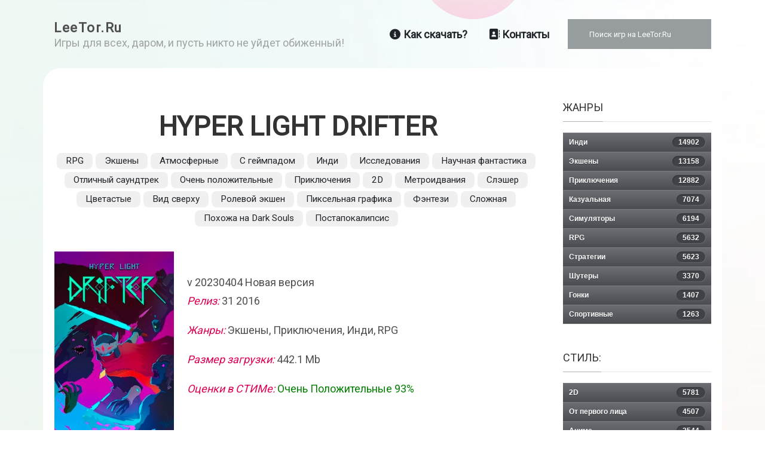

--- FILE ---
content_type: text/html; charset=utf-8
request_url: https://leetor.ru/hyper-light-drifter.html
body_size: 15246
content:
<!DOCTYPE html>
<html xmlns="http://www.w3.org/1999/xhtml" class="j3" xml:lang="ru-ru" lang="ru-ru" dir="ltr">

<head>
<link href="https://leetor.ru/hyper-light-drifter.html" rel="canonical" />

  <!-- Yandex.Metrika counter -->
<script type="text/javascript" >
   (function(m,e,t,r,i,k,a){m[i]=m[i]||function(){(m[i].a=m[i].a||[]).push(arguments)};
   m[i].l=1*new Date();
   for (var j = 0; j < document.scripts.length; j++) {if (document.scripts[j].src === r) { return; }}
   k=e.createElement(t),a=e.getElementsByTagName(t)[0],k.async=1,k.src=r,a.parentNode.insertBefore(k,a)})
   (window, document, "script", "https://mc.yandex.ru/metrika/tag.js", "ym");

   ym(25771775, "init", {
        clickmap:true,
        trackLinks:true,
        accurateTrackBounce:true,
        webvisor:true
   });
</script>
<noscript><div><img src="https://mc.yandex.ru/watch/25771775" style="position:absolute; left:-9999px;" alt="" /></div></noscript>
<!-- /Yandex.Metrika counter -->
  <base href="https://leetor.ru/hyper-light-drifter.html" />
	<meta http-equiv="content-type" content="text/html; charset=utf-8" />
	<meta name="keywords" content="Экшены, Приключения, Инди, RPG, Пиксельная графика, Отличный саундтрек, Атмосферная, Сложная, Слэшер, Исследования, Игры в 2D, Цветастая, Постапокалипсис, Вид сверху, Ролевой экшен, Метроидвания, Похожа на Dark Souls, Фэнтези, Научная фантастика, Игры с геймпадом, Очень положительные" />
	<meta name="description" content="v 20230404 Новая версия Релиз: 31 2016 Жанры: Экшены, Приключения, Инди, RPG Размер загрузки: 442.1 Mb Оценки в СТИМе: Очень Положительные 93% Hyper Light Drifter – это мультиплатформенная двумерная экшен-РПГ, в которой игроку предстоит взять на себя..." />
	<title>Hyper Light Drifter скачать игру бесплатно на ПК</title>
	<link href="/images/favicon.ico" rel="shortcut icon" type="image/x-icon" />
	<link href="https://cdnjs.cloudflare.com/ajax/libs/uikit/2.23.0/css/uikit.min.css" rel="stylesheet" type="text/css" />
	<link href="https://cdnjs.cloudflare.com/ajax/libs/uikit/2.23.0/css/components/slidenav.min.css" rel="stylesheet" type="text/css" />
	<link href="https://leetor.ru/media/mod_zentools2/css/zentools.min.css" rel="stylesheet" type="text/css" />
	<link href="https://fonts.googleapis.com/css?family=Roboto" rel="stylesheet" type="text/css" />
	<link href="/plugins/system/t4/themes/base/vendors/font-awesome6/css/all.min.css" rel="stylesheet" type="text/css" />
	<link href="/modules/mod_miniteklivesearch/assets/css/style.css" rel="stylesheet" type="text/css" />
	<link href="/templates/ja_gamex/css/template.css?6d1fa031e1f49e75e6ba380b8b9952c0" rel="stylesheet" type="text/css" />
	<link href="/media/t4/css/11-sub.css?1aefb8c6f5cc243a2061e27047098abc" rel="stylesheet" type="text/css" />
	<style type="text/css">
a.thumbnail { display: inline-block; zoom: 1; padding:5px;*display: inline;}
	</style>
	<script src="/media/jui/js/jquery.min.js?39c7fe9c34f376b9b49d116519be9f6e" type="text/javascript"></script>
	<script src="/media/jui/js/jquery-noconflict.js?39c7fe9c34f376b9b49d116519be9f6e" type="text/javascript"></script>
	<script src="/media/jui/js/jquery-migrate.min.js?39c7fe9c34f376b9b49d116519be9f6e" type="text/javascript"></script>
	<script src="https://cdnjs.cloudflare.com/ajax/libs/uikit/2.23.0/js/uikit.min.js" type="text/javascript"></script>
	<script src="https://cdnjs.cloudflare.com/ajax/libs/uikit/2.23.0/js/components/lightbox.min.js" type="text/javascript"></script>
	<script src="https://leetor.ru/media/mod_zentools2/js/animation/wow.min.js" type="text/javascript"></script>
	<script src="https://leetor.ru/media/mod_zentools2/js/animation/wow-init.js" type="text/javascript"></script>
	<script src="https://leetor.ru/media/mod_zentools2/js/jquery.matchHeight-min.js" type="text/javascript"></script>
	<script src="/plugins/system/t4/themes/base/vendors/bootstrap/js/bootstrap.bundle.js" type="text/javascript"></script>
	<script src="/templates/ja_gamex/js/template.js" type="text/javascript"></script>
	<script src="/plugins/system/t4/themes/base/js/base.js?39c7fe9c34f376b9b49d116519be9f6e" type="text/javascript"></script>
	<script src="/plugins/system/t4/themes/base/js/megamenu.js" type="text/javascript"></script>
	<script type="text/javascript">
(function($) {
			$(function(){  
				
				var ajax_request;
				var types_model = {"mls_20_ja":"1","mls_20_jc":"0"};
				var types_model_js = encodeURIComponent(JSON.stringify(types_model));
				var moduleid = 105;
				
				// Instance selector function
				jQuery("#instance-selector-mls_mod_105 .subinstance").on("click", function(event) {	
					
					jQuery("#mls-results-cont-mls_mod_105").removeClass("expanded");
					jQuery("#mls-results-mls_mod_105").empty();
					
					if (jQuery(this).find("i").hasClass("fa-check-square-o")) {
						var this_subinstance = jQuery(this).attr("id");
							types_model[this_subinstance] = "0";
							
						jQuery(this).find("i").removeClass("fa-check-square-o");
						jQuery(this).find("i").addClass("fa-square-o");
						jQuery(this).addClass("not-selected");
						
					} else {
						var this_subinstance = jQuery(this).attr("id");
							types_model[this_subinstance] = "1";
							
						jQuery(this).find("i").addClass("fa-check-square-o");
						jQuery(this).find("i").removeClass("fa-square-o");
						jQuery(this).removeClass("not-selected");
					}
					// Encode types
					types_model_js = encodeURIComponent(JSON.stringify(types_model));
				});
												
				// Search input function
				jQuery("#mod-mls-searchword-mls_mod_105").bind("input", function(e) { 
					var this_val = jQuery("#mod-mls-searchword-mls_mod_105").val();
					this_val = encodeURIComponent(this_val);
				
					// Close mls-results-cont if input is empty
					if ((jQuery.trim(this_val)).length == 0) {
						ajax_request.abort();
						jQuery("#close-results-mls_mod_105").hide();
						var container = jQuery("#mls-results-cont-mls_mod_105");
						if (!container.is(e.target)
							&& container.has(e.target).length === 0)
						{
							jQuery("#mls-results-cont-mls_mod_105").removeClass("expanded");
							jQuery("#mls-loading-mls_mod_105 .mls-module-spinner").hide();
						}
					}
			
					if ((jQuery.trim(this_val)).length > 2) {
						
						// Check if there is a pending ajax request
						if(typeof ajax_request !== "undefined")
							ajax_request.abort();
							
						// Spinner
						if (!jQuery("#mls-loading-mls_mod_105 .mls-module-spinner .spinner").length)
							createSpinner("#mls-loading-mls_mod_105 .mls-module-spinner");
						jQuery("#mls-loading-mls_mod_105 .mls-module-spinner").css("display", "inline-block");
						
						// Execute new ajax request
						ajax_request = jQuery.ajax({
							type: "POST",
							async: true,
							cache: false,
							url: "https://leetor.ru/index.php?option=com_miniteklivesearch&task=search.getContent&mlsmodule=6&lang=&word=" + this_val + "&moduleid=" + moduleid + "&itemid=0",
							data: "types=" + types_model_js,
							beforeSend: function() {
									jQuery("#mls-results-cont-mls_mod_105").removeClass("expanded");
									jQuery("#instance-selector-cont-mls_mod_105").removeClass("expanded");
									jQuery("#close-results-mls_mod_105").hide();
									chosen = "";
									jQuery("#mls-results-mls_mod_105 li").removeClass("selected");
							},
							success: function(msg) {
									jQuery("#mls-loading-mls_mod_105 .mls-module-spinner").hide();
									jQuery("#mls-loading-mls_mod_105 .mls-module-spinner .spinner").remove();
									jQuery("#close-results-mls_mod_105").show();
									if(msg.length > 2) {
										jQuery("#mls-results-cont-mls_mod_105").addClass("expanded");
										jQuery("#mls-results-mls_mod_105").html(msg);
									} else {
										jQuery("#mls-results-cont-mls_mod_105").removeClass("expanded");
										jQuery("#mls-results-mls_mod_105").empty();
									}
							}
						})	
						
					}
				
				});	
				// End input function
				
				// Search input mouseup
				jQuery("#mod-mls-searchword-mls_mod_105").bind("mouseup", function() {
					
					jQuery("#mls-tooltip-cont-mls_mod_105").addClass("expanded");
					jQuery("#instance-selector-cont-mls_mod_105").removeClass("expanded");
					
					var this_val = jQuery("#mod-mls-searchword-mls_mod_105").val();
					this_val = encodeURIComponent(this_val);
					
					// Cancel ajax on submit form
					jQuery(document).on("submit","#mls-form-mls_mod_105",function() {
						ajax_request.abort();
						jQuery("#mls-loading-mls_mod_105 .mls-module-spinner").hide();
						jQuery("#mls-loading-mls_mod_105 .mls-module-spinner .spinner").remove();
					});
										
					if ((jQuery.trim(this_val)).length > 2) {
						if( !jQuery("#mls-results-mls_mod_105").is(":empty") ) {
							jQuery("#mls-results-cont-mls_mod_105").addClass("expanded");	
						} else {
							
							// Check if there is a pending ajax request
							if(typeof ajax_request !== "undefined")
							ajax_request.abort();
							
							// Spinner
							if (!jQuery("#mls-loading-mls_mod_105 .mls-module-spinner .spinner").length)
								createSpinner("#mls-loading-mls_mod_105 .mls-module-spinner");
							jQuery("#mls-loading-mls_mod_105 .mls-module-spinner").css("display", "inline-block");
						
							// Execute new ajax request
							ajax_request = jQuery.ajax({
								type: "POST",
								async: true,
								cache: false,
								url: "https://leetor.ru/index.php?option=com_miniteklivesearch&task=search.getContent&mlsmodule=6&lang=&word=" + this_val + "&moduleid=" + moduleid + "&itemid=0",
								data: "types=" + types_model_js,
								beforeSend: function() {
										jQuery("#mls-results-cont-mls_mod_105").removeClass("expanded");
										jQuery("#instance-selector-cont-mls_mod_105").removeClass("expanded");
										jQuery("#close-results-mls_mod_105").hide();
										chosen = "";
										jQuery("#mls-results-mls_mod_105 li").removeClass("selected");
								},
								success: function(msg) {
										jQuery("#mls-loading-mls_mod_105 .mls-module-spinner").hide();
										jQuery("#mls-loading-mls_mod_105 .mls-module-spinner .spinner").remove();
										jQuery("#close-results-mls_mod_105").show();
										if(msg.length > 2) {
											jQuery("#mls-results-cont-mls_mod_105").addClass("expanded");
											jQuery("#mls-results-mls_mod_105").html(msg);
										} else {
											jQuery("#mls-results-cont-mls_mod_105").removeClass("expanded");
											jQuery("#mls-results-mls_mod_105").empty();
										}
								}
							})
								
						}
					}
				});
				
				// Close mls-results-cont on click outside
				jQuery(document).mouseup(function (e) {
					var container = jQuery(".mls-results-cont");
					if ( !container.is(e.target) && container.has(e.target).length === 0 
						&&  !jQuery("#mod-mls-searchword-mls_mod_105").is(e.target) )
					{
						jQuery(".mls-results-cont").removeClass("expanded");
						chosen = "";
						jQuery("#mls-results-mls_mod_105 li").removeClass("selected");
					}
				});
								
				// Close button function
				jQuery("#close-results-mls_mod_105").on("click", function(event) {	
					jQuery("#mod-mls-searchword-mls_mod_105").val("");
					jQuery(this).hide();
					jQuery("#instance-selector-cont-mls_mod_105").removeClass("expanded");
				});
				
				// Selector button function
				jQuery("#selector-button-mls_mod_105").on("click", function(event) {	
					jQuery("#instance-selector-cont-mls_mod_105").toggleClass("expanded");
				});
				
				// Close instance-selector-cont on click outside
				jQuery(document).mouseup(function (e) {
					var container = jQuery("#instance-selector-cont-mls_mod_105");
					if ( (!container.is(e.target) && container.has(e.target).length === 0)
						&& (!jQuery("#mls-parent-mls_mod_105").is(e.target) && jQuery("#mls-parent-mls_mod_105").has(e.target).length === 0)					
					   )
					{
						jQuery("#instance-selector-cont-mls_mod_105").removeClass("expanded");
					}
				});
				
				// Escape key
				jQuery(document).keyup(function(e) {
  					if (e.keyCode == 27) {
						jQuery("#mls-results-cont-mls_mod_105").removeClass("expanded");
						jQuery("#instance-selector-cont-mls_mod_105").removeClass("expanded");
						chosen = "";
						jQuery("#mls-results-mls_mod_105 li").removeClass("selected");
					}
				});
				
				// Enter key
				jQuery("#mls-form-mls_mod_105").keypress(function(e) {
					if(e.which == 13) {
						if (jQuery("#mls-results-mls_mod_105 li.selected")[0]){
							window.location.href = jQuery("#mls-results-mls_mod_105 li.selected a").attr("href");
							e.preventDefault();
    						return false;
						} else {
							return true;
						}
					}
				});
				
				// Blur input
				jQuery("#mod-mls-searchword-mls_mod_105").bind("blur", function() {
					jQuery("#mls-tooltip-cont-mls_mod_105").removeClass("expanded");
				});
				
				// Initialize spinner
				var createSpinner = function(divIdentifier)
				{ 
					var spinner_options = {
					  lines: 9,
					  length: 3,
					  width: 2,
					  radius: 3,
					  corners: 1,
					  rotate: 0,
					  direction: 1,
					  color: "#058ec4",
					  speed: 1,
					  trail: 52,
					  shadow: false,
					  hwaccel: false,
					  className: "spinner",
					  zIndex: 2e9,
					  top: "50%",
					  left: "50%"
					};
					$(divIdentifier).html(new Spinner(spinner_options).spin().el);
					
					return;
				}
	
			})
		})(jQuery);
		(function($) {
			$(function(){  
			
				jQuery(document).on("submit","#mls-form-mls_mod_105",function() {
					return false;
				});
			
			})
		})(jQuery);
		
	</script>
	<meta property="og:image" content="https://leetor.ru/images/thumb1/images/intro/05/hyper-light-drifter-poster-fit-267x400.jpg" />
	<!-- Open Graph / Facebook -->
<meta property="og:type" content="article" />
<meta property="og:title" content="Hyper Light Drifter">
<meta property="og:description" content="" />
<meta property="og:url" content="/hyper-light-drifter.html" />

<!-- Twitter -->
<meta property="twitter:card" content="summary_large_image" />
<meta property="twitter:url" content="/hyper-light-drifter.html" />
<meta property="twitter:title" content="Hyper Light Drifter" />
<meta property="twitter:description" content="" />
<meta property="article:tag" content="" />
	<script src="/components/com_miniteklivesearch/assets/js/spin.min.js" type="text/javascript"></script>


  <meta name="viewport"  content="width=device-width, initial-scale=1, maximum-scale=1, user-scalable=yes"/>
  <style  type="text/css">
    @-webkit-viewport   { width: device-width; }
    @-moz-viewport      { width: device-width; }
    @-ms-viewport       { width: device-width; }
    @-o-viewport        { width: device-width; }
    @viewport           { width: device-width; }
  </style>
  <meta name="HandheldFriendly" content="true"/>
  <meta name="apple-mobile-web-app-capable" content="YES"/>
  <!-- //META FOR IOS & HANDHELD -->
  






</head>

<body class="site-default navigation-default theme-default layout-default nav-breakpoint-lg com_content view-article item-101" data-jver="3">
  
  
  <main>
    <div class="t4-wrapper">
      <div class="t4-content">
        <div class="t4-content-inner">
          
<div id="t4-header" class="t4-section  t4-header">
<div class="t4-section-inner container"><!-- HEADER BLOCK -->
<header class="header-block">
	<div class="container">
	  <div class="header-wrap collapse-static">
	  	<div class="row">
	  		<div class="col-6 col-md-3">
	  			<div class="navbar-brand logo-text">
    <a href="https://leetor.ru/" title="LeeTor.Ru">
        	
          <span class="site-name">LeeTor.Ru</span>      <small class="site-slogan">Игры для всех, даром, и пусть никто не уйдет обиженный!</small>    
    </a>
  </div>

	  		</div>

	  		<div class="col-6 col-md-9 d-flex justify-content-end align-items-center collapse-static">
	  			
<nav class="navbar navbar-expand-lg">
<button class="navbar-toggler" type="button" data-toggle="collapse" data-target="#t4-megamenu-mainmenu" aria-controls="t4-megamenu-mainmenu" aria-expanded="false" aria-label="Toggle navigation" style="display: none;">
    <i class="fa fa-bars toggle-bars"></i>
</button>
	<div id="t4-megamenu-mainmenu" class="t4-megamenu collapse navbar-collapse slide animate" data-duration="400">

<ul class="nav navbar-nav level0"  itemscope="itemscope" itemtype="http://www.schema.org/SiteNavigationElement">
<li class="nav-item has-icon" data-id="129" data-level="1"><a href="/kak-skachat-igru-ds.html" itemprop="url" class="nav-link"><span itemprop="name"><i class="material-icons" aria-hidden="true"><i class="fa fa-info-circle"></i></i>Как скачать?</span></a></li><li class="nav-item has-icon" data-id="130" data-level="1"><a href="/contacs.html" itemprop="url" class="nav-link"><span itemprop="name"><i class="material-icons" aria-hidden="true"><i class="fa fa-address-book"></i></i>Контакты</span></a></li></ul></div>
</nav>

	  			
	  			<span class="d-none d-sm-block">
	  				
<form action="/" method="post" id="mls-form-mls_mod_105" class="form-inline mls-wide mls-form modern-theme fade-effect grey-skin">
	
	<div style="padding-left:30px" class="mls-form-inner">
	
		<div id="mls-parent-mls_mod_105" class="mls-parent"><input 
						name="searchword" 
						id="mod-mls-searchword-mls_mod_105" 
						maxlength="50" 
						class="inputbox mls-query no-selector" 
						type="text" 
						placeholder="Поиск игр на LeeTor.Ru"  
						autocomplete="off" 
						onblur="if (this.value=='') this.value='Search';" 
						onfocus="if (this.value=='Search') this.value='';" 
						value=""
						/><div id="mls-loading-mls_mod_105" class="mls-loading"><span class="mls-module-spinner"></span></div><div id="close-results-mls_mod_105" class="close-results"><i class="fa fa-times"></i></div></div><div id="mls-results-cont-mls_mod_105" class="mls-results-cont"><div id="mls-results-mls_mod_105" class="mls-results"></div></div>		
		<input type="hidden" name="task" value="modSearch" />
		<input type="hidden" name="option" value="com_miniteklivesearch" />
		<input type="hidden" name="Itemid" value="0" />
	
	</div>
        
</form>
	  			</span>
	  		</div>
	  	</div>
	  </div>
	</div>
</header>
<!-- // HEADER BLOCK --></div>
</div>

<div id="t4-main-body" class="t4-section  t4-main-body">
<div class="t4-section-inner container"><div class="t4-row row">
<div class="t4-col col-md">
<div id="system-message-container">
	</div>
<div class="com-content-article item-page" itemscope itemtype="https://schema.org/Article">
	<meta itemprop="inLanguage" content="ru-RU">

	<!--  -->

	
		
	<div class="section-lead">
	<div class="article-aside">

	
						
	</div>

		<div class="page-header">
					<h1 itemprop="headline">
				Hyper Light Drifter			</h1>
		
					
		
		
		
	</div>
	
						<ul style="flex-wrap: wrap;" class="tags list-inline">
																	<li class="list-inline-item tag-4 tag-list0" itemprop="keywords">
					<a href="/tag/rpg.html" class="badge badge-info">
						RPG					</a>
				</li>
																				<li class="list-inline-item tag-7 tag-list1" itemprop="keywords">
					<a href="/tag/eksheny.html" class="badge badge-info">
						Экшены					</a>
				</li>
																				<li class="list-inline-item tag-8 tag-list2" itemprop="keywords">
					<a href="/tag/atmosfernaya.html" class="label label-info">
						Атмосферные					</a>
				</li>
																				<li class="list-inline-item tag-11 tag-list3" itemprop="keywords">
					<a href="/tag/igry-s-gejmpadom.html" class="label label-info">
						С геймпадом					</a>
				</li>
																				<li class="list-inline-item tag-12 tag-list4" itemprop="keywords">
					<a href="/tag/indi.html" class="badge badge-info">
						Инди					</a>
				</li>
																				<li class="list-inline-item tag-13 tag-list5" itemprop="keywords">
					<a href="/tag/issledovaniya.html" class="badge badge-info">
						Исследования					</a>
				</li>
																				<li class="list-inline-item tag-16 tag-list6" itemprop="keywords">
					<a href="/tag/nauchnaya-fantastika.html" class="badge badge-info">
						Научная фантастика					</a>
				</li>
																				<li class="list-inline-item tag-19 tag-list7" itemprop="keywords">
					<a href="/tag/otlichnyj-saundtrek.html" class="badge badge-info">
						Отличный саундтрек					</a>
				</li>
																				<li class="list-inline-item tag-20 tag-list8" itemprop="keywords">
					<a href="/tag/ochen-polozhitelnye.html" class="badge badge-info">
						Очень положительные					</a>
				</li>
																				<li class="list-inline-item tag-21 tag-list9" itemprop="keywords">
					<a href="/tag/priklyucheniya.html" class="badge badge-info">
						Приключения					</a>
				</li>
																				<li class="list-inline-item tag-27 tag-list10" itemprop="keywords">
					<a href="/tag/igry-v-2d.html" class="label label-info">
						2D					</a>
				</li>
																				<li class="list-inline-item tag-44 tag-list11" itemprop="keywords">
					<a href="/tag/metroidvaniya.html" class="badge badge-info">
						Метроидвания					</a>
				</li>
																				<li class="list-inline-item tag-49 tag-list12" itemprop="keywords">
					<a href="/tag/slesher.html" class="badge badge-info">
						Слэшер					</a>
				</li>
																				<li class="list-inline-item tag-50 tag-list13" itemprop="keywords">
					<a href="/tag/tsvetastaya.html" class="label label-info">
						Цветастые					</a>
				</li>
																				<li class="list-inline-item tag-57 tag-list14" itemprop="keywords">
					<a href="/tag/vid-sverkhu.html" class="badge badge-info">
						Вид сверху					</a>
				</li>
																				<li class="list-inline-item tag-62 tag-list15" itemprop="keywords">
					<a href="/tag/rolevoj-ekshen.html" class="badge badge-info">
						Ролевой экшен					</a>
				</li>
																				<li class="list-inline-item tag-100 tag-list16" itemprop="keywords">
					<a href="/tag/pikselnaya-grafika.html" class="badge badge-info">
						Пиксельная графика					</a>
				</li>
																				<li class="list-inline-item tag-126 tag-list17" itemprop="keywords">
					<a href="/tag/fentezi.html" class="badge badge-info">
						Фэнтези					</a>
				</li>
																				<li class="list-inline-item tag-131 tag-list18" itemprop="keywords">
					<a href="/tag/slozhnaya.html" class="badge badge-info">
						Сложная					</a>
				</li>
																				<li class="list-inline-item tag-148 tag-list19" itemprop="keywords">
					<a href="/tag/pokhozha-na-dark-souls.html" class="badge badge-info">
						Похожа на Dark Souls					</a>
				</li>
																				<li class="list-inline-item tag-160 tag-list20" itemprop="keywords">
					<a href="/tag/postapokalipsis.html" class="badge badge-info">
						Постапокалипсис					</a>
				</li>
						</ul>
	</div>

		
				
			
		
	
	<div itemprop="articleBody" class="article-body">
		

<table class="introtable">
<tbody>
<tr>
<td><img rel="addve" class="nothumbs" style="padding-right:20px;max-height:300px" src="/images/intro/05/hyper-light-drifter-poster.jpg" alt="Скачать Hyper Light Drifter"></td>
<td>
v 20230404 Новая версия <p><em>Релиз:</em> 31  2016</p>
<p><em>Жанры:</em>  Экшены,  Приключения,  Инди,  RPG</p>
<p><em>Размер загрузки:</em> 442.1 Mb</p>
<p><em>Оценки в СТИМе:</em>
<span style="color:green">Очень Положительные 93%</p>
</p>
</td>
</tr>
</tbody>
</table>
 
<div class="maintext">
<p>Hyper Light Drifter – это мультиплатформенная двумерная экшен-РПГ, в которой игроку предстоит взять на себя роль Бродяги, путешествующего в поисках лекарства от смертельной болезни. Проект выполнен в духе классических восьми и шестнадцати битных шедевров. Действие разворачивается в угасающем мире, построенном и пытающемся удержаться на обломках давно забытой цивилизации. </p><p>Сюжет игры подаётся в оригинальном формате – в Hyper Light Drifter отсутствуют поясняющие тексты, какие-либо цифры, редкие диалоги переданы в виде коротких комиксов, а запутанные символы на монолитах имеют смысл, который можно понять, только если предварительно расшифровать и перевести их. Самостоятельность игрока и свободный игровой режим, обусловленные отсутствием подсказок как таковых, позволяют получить больше удовольствия от исследования мира, наполненного тайниками и секретными локациями.</p><p>Но через новые территории порой приходится пробиваться через орды врагов. Стандартное вооружение персонажа составляет энергетический меч, однако по мере прохождения игры становится возможной покупка новых предметов у торговцев, улучшение имеющегося снаряжения или нахождение артефактов. Меланхолическая атмосфера игры создается благодаря гармоничной цветовой гамме и незабываемому саундтреку.
На этой странице, вы всегда можете скачать Hyper Light Drifter на пк бесплатно.</p>
</div>
<div style="text-align:center" class="videostm"><video width="100%" height="100%" autoplay="" muted="" loop="" loading="lazy" controls="" cache="yes"><source src="https://cdn.akamai.steamstatic.com/steam/apps/256661723/microtrailer.webm" type="video/webm"></video></div>
<div style="text-align:center" class="shots">
<a href="/images/05/hyper-light-drifter.jpg" class="thumbnail zoomin" style="" data-uk-lightbox="{group:'com_content_article_28227'}" title="Hyper Light Drifter бесплатно скачать на пк"><img src="/images/thumb1/images/05/hyper-light-drifter-fit-400x225.jpg" alt="Hyper Light Drifter бесплатно скачать на пк" class="" height="225" width="400" style="" /></a><a href="/images/05/hyper-light-drifter_63613.jpg" class="thumbnail zoomin" style="" data-uk-lightbox="{group:'com_content_article_28227'}" title="Hyper Light Drifter торрент скачать"><img src="/images/thumb1/images/05/hyper-light-drifter_63613-fit-400x225.jpg" alt="Hyper Light Drifter торрент скачать" class="" height="225" width="400" style="" /></a><a href="/images/05/hyper-light-drifter_63633.jpg" class="thumbnail zoomin" style="" data-uk-lightbox="{group:'com_content_article_28227'}" title="Hyper Light Drifter скачать на пк"><img src="/images/thumb1/images/05/hyper-light-drifter_63633-fit-400x225.jpg" alt="Hyper Light Drifter скачать на пк" class="" height="225" width="400" style="" /></a><a href="/images/05/hyper-light-drifter_63650.jpg" class="thumbnail zoomin" style="" data-uk-lightbox="{group:'com_content_article_28227'}" title=""><img src="/images/thumb1/images/05/hyper-light-drifter_63650-fit-400x225.jpg" class="" height="225" width="400" style="" /></a><a href="/images/05/hyper-light-drifter_63669.jpg" class="thumbnail zoomin" style="" data-uk-lightbox="{group:'com_content_article_28227'}" title=""><img src="/images/thumb1/images/05/hyper-light-drifter_63669-fit-400x225.jpg" class="" height="225" width="400" style="" /></a><a href="/images/05/hyper-light-drifter_63691.jpg" class="thumbnail zoomin" style="" data-uk-lightbox="{group:'com_content_article_28227'}" title=""><img src="/images/thumb1/images/05/hyper-light-drifter_63691-fit-400x225.jpg" class="" height="225" width="400" style="" /></a><a href="/images/05/hyper-light-drifter_63711.jpg" class="thumbnail zoomin" style="" data-uk-lightbox="{group:'com_content_article_28227'}" title=""><img src="/images/thumb1/images/05/hyper-light-drifter_63711-fit-400x225.jpg" class="" height="225" width="400" style="" /></a><a href="/images/05/hyper-light-drifter_63736.jpg" class="thumbnail zoomin" style="" data-uk-lightbox="{group:'com_content_article_28227'}" title=""><img src="/images/thumb1/images/05/hyper-light-drifter_63736-fit-400x225.jpg" class="" height="225" width="400" style="" /></a><a href="/images/05/hyper-light-drifter_63756.jpg" class="thumbnail zoomin" style="" data-uk-lightbox="{group:'com_content_article_28227'}" title=""><img src="/images/thumb1/images/05/hyper-light-drifter_63756-fit-400x225.jpg" class="" height="225" width="400" style="" /></a>
</div>
<div style="text-align:center" class="darea">
<a href="/images/logos/05/logo-g1nazvanie_63775.png" class="thumbnail zoomin" style="" data-uk-lightbox="{group:'com_content_article_28227'}" title="Hyper Light Drifter Логотип"><img src="/images/thumb1/images/logos/05/logo-g1nazvanie_63775-fit-399x183.png" alt="Hyper Light Drifter Логотип" class="" height="183" width="399" style="" /></a>
<p><em>v 20230404 Новая версия</em><p>
<p><em>Пиратка (Таблетка: Не требуется)</em><p>
<p><em>Место на диске:</em> 2 Gb<br><p>
<p><em>Размер загрузки:</em> 442.1 Mb<p>
<p><span><a href="https://go.leadassets.net/r/6ba00f76fd118885524f6e9ebb577d3a?subid=NewLeeTor&dpl=https://leetor.ru/torrent/2/hyper-light-drifter.torrent&extra2=Hyper Light Drifter&extra=poster%3Dhttps://leetor.ru/images/intro/05/hyper-light-drifter-poster.jpg" target="_blank" style="font-size:24px" rel="noindex nofollow" class="btn btn-primary">Скачать через Download Studio</a></span><br><span></span><script src="//yastatic.net/es5-shims/0.0.2/es5-shims.min.js"></script> <script src="//yastatic.net/share2/share.js"></script> <div class="ya-share2" data-services="vkontakte,facebook,odnoklassniki,moimir,gplus,twitter,skype"></div><hr><span><a href="/torrent/2/hyper-light-drifter.torrent" style="font-size:24px" class="btn btn-primary">Скачать Торрент</a></span><p>
</div>
<div style="text-align:center" class="p-3 mb-2 bg-light text-dark">
<table style="width:100%">
<tbody align="center">
<tr><td colspan="2">Системные требования и информация:</td></tr></thead>
<tr>
<td>
<em>OS:</em> 7, 8, 10<br>
<em>CPU:</em> 1.2 ghz<br>
<em>RAM:</em> 4 Gb<br>
<em>GPU:</em> 512 mb video memory<br>
</td>
<td>
<em>Разработчик:</em> Heart Machine<br>
<em>Релиз:</em> 31  2016<br>
<em>Жанры:</em>  Экшены,  Приключения,  Инди,  RPG<br>
<em>Размер загрузки:</em> 442.1 Mb<br>
<em>Оценки в СТИМе:</em>
<span style="color:green">Очень Положительные 93%</p>
<br>
</td>
</tr>
</tbody>
</table>
</div>



		<!-- START: Modules Anywhere --><h3>Еще игры:</h3>
<div id="zentools-94"  class="zentools zt-grid zt-responsive-grid  zt-animated-overlay zt-columns-1">
		<ul>
					<li grid-col="1/4"  class="zt-item zt-featured  zt-item-1">
									<div class="zt-col zt-col-12"> 
						 
	 <div class="mfp-iframe zt-image zt-rounded zt-shadow no-hover-effect zt-hidden-content zt-block zt-element zt-element-1 zt-center">
	 
	 	
					<a href="/super-mega-space-blaster-special.html"
			>
			
							
						<img class="lazyOwl" src="https://leetor.ru/media/mod_zentools2/cache/images/super-mega-space-blaster-special-poster-e8718a0da8226f0efa82c0c736885791.jpg" alt="Super Mega Space Blaster Special" width="170" height="260" />
							
					</a>
				
	</div>
	
									<div class="zt-item-container" data-match-height="zt-match-height">
								<div class="zt-title  zt-hidden-content zt-element zt-element-2 zt-element-2 zt-center">
	<h4 class="zt-block">
					<a href="/super-mega-space-blaster-special.html"
			>
		Super Mega Space Blaster Special			</a>
			</h4>
</div>									</div>
														</div>
						
			</li>
					<li grid-col="1/4"  class="zt-item zt-featured  zt-item-2">
									<div class="zt-col zt-col-12"> 
						 
	 <div class="mfp-iframe zt-image zt-rounded zt-shadow no-hover-effect zt-hidden-content zt-block zt-element zt-element-1 zt-center">
	 
	 	
					<a href="/mahasona.html"
			>
			
							
						<img class="lazyOwl" src="https://leetor.ru/media/mod_zentools2/cache/images/mahasona-poster-0a40b51d9550253aed908a6759906692.jpg" alt="Mahasona" width="170" height="260" />
							
					</a>
				
	</div>
	
									<div class="zt-item-container" data-match-height="zt-match-height">
								<div class="zt-title  zt-hidden-content zt-element zt-element-2 zt-element-2 zt-center">
	<h4 class="zt-block">
					<a href="/mahasona.html"
			>
		Mahasona			</a>
			</h4>
</div>									</div>
														</div>
						
			</li>
					<li grid-col="1/4"  class="zt-item zt-featured  zt-item-3">
									<div class="zt-col zt-col-12"> 
						 
	 <div class="mfp-iframe zt-image zt-rounded zt-shadow no-hover-effect zt-hidden-content zt-block zt-element zt-element-1 zt-center">
	 
	 	
					<a href="/planet-coaster-2.html"
			>
			
							
						<img class="lazyOwl" src="https://leetor.ru/media/mod_zentools2/cache/images/planet-coaster-poster-b87f73dbe83a198dc22f301170de2ac3.jpg" alt="Planet Coaster" width="170" height="260" />
							
					</a>
				
	</div>
	
									<div class="zt-item-container" data-match-height="zt-match-height">
								<div class="zt-title  zt-hidden-content zt-element zt-element-2 zt-element-2 zt-center">
	<h4 class="zt-block">
					<a href="/planet-coaster-2.html"
			>
		Planet Coaster			</a>
			</h4>
</div>									</div>
														</div>
						
			</li>
					<li grid-col="1/4"  class="zt-item zt-featured  zt-item-4">
									<div class="zt-col zt-col-12"> 
						 
	 <div class="mfp-iframe zt-image zt-rounded zt-shadow no-hover-effect zt-hidden-content zt-block zt-element zt-element-1 zt-center">
	 
	 	
					<a href="/blame-him.html"
			>
			
							
						<img class="lazyOwl" src="https://leetor.ru/media/mod_zentools2/cache/images/blame-him-poster-fe6b62bdb56388af4eb34ab3bd8bbae8.jpg" alt="Blame Him" width="170" height="260" />
							
					</a>
				
	</div>
	
									<div class="zt-item-container" data-match-height="zt-match-height">
								<div class="zt-title  zt-hidden-content zt-element zt-element-2 zt-element-2 zt-center">
	<h4 class="zt-block">
					<a href="/blame-him.html"
			>
		Blame Him			</a>
			</h4>
</div>									</div>
														</div>
						
			</li>
					<li grid-col="1/4"  class="zt-item zt-featured  zt-item-5">
									<div class="zt-col zt-col-12"> 
						 
	 <div class="mfp-iframe zt-image zt-rounded zt-shadow no-hover-effect zt-hidden-content zt-block zt-element zt-element-1 zt-center">
	 
	 	
					<a href="/time-wasters.html"
			>
			
							
						<img class="lazyOwl" src="https://leetor.ru/media/mod_zentools2/cache/images/time-wasters-poster-ba777178e1d21e0e853d689e1f6131d8.jpg" alt="Time Wasters" width="170" height="260" />
							
					</a>
				
	</div>
	
									<div class="zt-item-container" data-match-height="zt-match-height">
								<div class="zt-title  zt-hidden-content zt-element zt-element-2 zt-element-2 zt-center">
	<h4 class="zt-block">
					<a href="/time-wasters.html"
			>
		Time Wasters			</a>
			</h4>
</div>									</div>
														</div>
						
			</li>
					<li grid-col="1/4"  class="zt-item zt-featured  zt-item-6">
									<div class="zt-col zt-col-12"> 
						 
	 <div class="mfp-iframe zt-image zt-rounded zt-shadow no-hover-effect zt-hidden-content zt-block zt-element zt-element-1 zt-center">
	 
	 	
					<a href="/war-party.html"
			>
			
							
						<img class="lazyOwl" src="https://leetor.ru/media/mod_zentools2/cache/images/war-party-poster-ebc89709dcf13ad97083e09cfab10701.jpg" alt="WAR PARTY" width="170" height="260" />
							
					</a>
				
	</div>
	
									<div class="zt-item-container" data-match-height="zt-match-height">
								<div class="zt-title  zt-hidden-content zt-element zt-element-2 zt-element-2 zt-center">
	<h4 class="zt-block">
					<a href="/war-party.html"
			>
		WAR PARTY			</a>
			</h4>
</div>									</div>
														</div>
						
			</li>
					<li grid-col="1/4"  class="zt-item zt-featured  zt-item-7">
									<div class="zt-col zt-col-12"> 
						 
	 <div class="mfp-iframe zt-image zt-rounded zt-shadow no-hover-effect zt-hidden-content zt-block zt-element zt-element-1 zt-center">
	 
	 	
					<a href="/muck.html"
			>
			
							
						<img class="lazyOwl" src="https://leetor.ru/media/mod_zentools2/cache/images/muck-poster-e253631541ac4a33d2e009b1d6790d7e.jpg" alt="Muck" width="170" height="260" />
							
					</a>
				
	</div>
	
									<div class="zt-item-container" data-match-height="zt-match-height">
								<div class="zt-title  zt-hidden-content zt-element zt-element-2 zt-element-2 zt-center">
	<h4 class="zt-block">
					<a href="/muck.html"
			>
		Muck			</a>
			</h4>
</div>									</div>
														</div>
						
			</li>
					<li grid-col="1/4"  class="zt-item zt-featured  zt-item-8">
									<div class="zt-col zt-col-12"> 
						 
	 <div class="mfp-iframe zt-image zt-rounded zt-shadow no-hover-effect zt-hidden-content zt-block zt-element zt-element-1 zt-center">
	 
	 	
					<a href="/evil-dead-hail-to-the-king.html"
			>
			
							
						<img class="lazyOwl" src="https://leetor.ru/media/mod_zentools2/cache/images/evil-dead-hail-to-the-king-poster-f060a86c3d9ff4c7859a9798b6d95079.jpg" alt="Evil Dead: Hail to the King" width="170" height="260" />
							
					</a>
				
	</div>
	
									<div class="zt-item-container" data-match-height="zt-match-height">
								<div class="zt-title  zt-hidden-content zt-element zt-element-2 zt-element-2 zt-center">
	<h4 class="zt-block">
					<a href="/evil-dead-hail-to-the-king.html"
			>
		Evil Dead: Hail to the King			</a>
			</h4>
</div>									</div>
														</div>
						
			</li>
			</ul>
</div>


<!-- END: Modules Anywhere -->
	</div>

	
	
	
		
	
		</div>
</div>

<div class="t4-col sidebar-r col-sm col-md-3">
<div class="t4-module module " id="Mod100"><div class="module-inner"><h3 class="module-title "><span>Жанры</span></h3><div class="module-ct"><style type="text/css">
    .accordion_100,
    .accordion_100 ul,
    .accordion_100 li,
    .accordion_100 a,
    .accordion_100 span {
        margin: 0;
        padding: 0;
        border: none;
        outline: none;
    }

    .accordion_100 li {
        list-style: none;
    }

    /* Layout & Style */

    .accordion_100 li > a {
        display: block;
        position: relative;
        min-width: 110px;
        padding: 0 10px;
        height: 32px;

        color: #fdfdfd !important;
        font: bold 12px/32px Arial, sans-serif;
        text-decoration: none;
        text-shadow: 0px 1px 0px rgba(0,0,0, .35);

        background: #6c6e74;
        background: -moz-linear-gradient(top,  #6c6e74 0%, #4b4d51 100%);
        background: -webkit-gradient(linear, left top, left bottom, color-stop(0%,#6c6e74), color-stop(100%,#4b4d51));
        background: -webkit-linear-gradient(top,  #6c6e74 0%,#4b4d51 100%);
        background: -o-linear-gradient(top,  #6c6e74 0%,#4b4d51 100%);
        background: -ms-linear-gradient(top,  #6c6e74 0%,#4b4d51 100%);
        background: linear-gradient(top,  #6c6e74 0%,#4b4d51 100%);

        -webkit-box-shadow: inset 0px 1px 0px 0px rgba(255,255,255, .1), 0px 1px 0px 0px rgba(0,0,0, .1);
        -moz-box-shadow: inset 0px 1px 0px 0px rgba(255,255,255, .1), 0px 1px 0px 0px rgba(0,0,0, .1);
        box-shadow: inset 0px 1px 0px 0px rgba(255,255,255, .1), 0px 1px 0px 0px rgba(0,0,0, .1);
    }

    .accordion_100 > li:hover > a,
    .accordion_100 > li:target > a {
        color: #EEEEEE !important;
        text-shadow: 1px 1px 1px rgba(255,255,255, .2);

        /*background: url(../img/active.png) repeat-x;*/
        background: #a5cd4e;
        background: -moz-linear-gradient(top,  #a5cd4e 0%, #6b8f1a 100%);
        background: -webkit-gradient(linear, left top, left bottom, color-stop(0%,#a5cd4e), color-stop(100%,#6b8f1a));
        background: -webkit-linear-gradient(top,  #a5cd4e 0%,#6b8f1a 100%);
        background: -o-linear-gradient(top,  #a5cd4e 0%,#6b8f1a 100%);
        background: -ms-linear-gradient(top,  #a5cd4e 0%,#6b8f1a 100%);
        background: linear-gradient(top,  #a5cd4e 0%,#6b8f1a 100%);	
    }

    .accordion_100 li > a span {
        display: block;
        position: absolute;
        top: 7px;
        right: 0;
        padding: 0 10px;
        margin-right: 10px;

        font: normal bold 12px/18px Arial, sans-serif;
        background: #404247;

        -webkit-border-radius: 15px;
        -moz-border-radius: 15px;
        border-radius: 15px;

        -webkit-box-shadow: inset 1px 1px 1px rgba(0,0,0, .2), 1px 1px 1px rgba(255,255,255, .1);
        -moz-box-shadow: inset 1px 1px 1px rgba(0,0,0, .2), 1px 1px 1px rgba(255,255,255, .1);
        box-shadow: inset 1px 1px 1px rgba(0,0,0, .2), 1px 1px 1px rgba(255,255,255, .1);
    }

    .accordion_100 > li:hover > a span,
    .accordion_100 > li:target > a span {
        color: #EEEEEE;
        text-shadow: 0px 1px 0px rgba(0,0,0, .35);
        background: #3e5706;
    }

    /* Images */

    .accordion_100 > li > a:before {
        position: absolute;
        top: 0;
        left: 0;
        content: '';
        width: 24px;
        height: 24px;
        margin: 4px 8px;
        background-repeat: no-repeat;
        background-position: 0px 0px;
    }

    .accordion_100 li.files > a:before { background-position: 0px 0px; }
    .accordion_100 li.files:hover > a:before,
    .accordion_100 li.files:target > a:before { background-position: 0px -24px; }

    .accordion_100 li.mail > a:before { background-position: -24px 0px; }
    .accordion_100 li.mail:hover > a:before,
    .accordion_100 li.mail:target > a:before { background-position: -24px -24px; }

    .accordion_100 li.cloud > a:before { background-position: -48px 0px; }
    .accordion_100 li.cloud:hover > a:before,
    .accordion_100 li.cloud:target > a:before { background-position: -48px -24px; }

    .accordion_100 li.sign > a:before { background-position: -72px 0px; }
    .accordion_100 li.sign:hover > a:before,
    .accordion_100 li.sign:target > a:before { background-position: -72px -24px; }

    /* Sub Menu */

    .sub-menu li a {
        color: #797979 !important;
        text-shadow: 1px 1px 0px rgba(255,255,255, .2);

        background: #e5e5e5;
        border-bottom: 1px solid #c9c9c9;

        -webkit-box-shadow: inset 0px 1px 0px 0px rgba(255,255,255, .1), 0px 1px 0px 0px rgba(0,0,0, .1);
        -moz-box-shadow: inset 0px 1px 0px 0px rgba(255,255,255, .1), 0px 1px 0px 0px rgba(0,0,0, .1);
        box-shadow: inset 0px 1px 0px 0px rgba(255,255,255, .1), 0px 1px 0px 0px rgba(0,0,0, .1);
    }

    .sub-menu li:hover a { background: #efefef; }

    .sub-menu li:last-child a { border: none; }

    .sub-menu li > a span {
        color: #797979;
        text-shadow: 1px 1px 0px rgba(255,255,255, .2);
        background: transparent;
        border: 1px solid #c9c9c9;

        -webkit-box-shadow: none;
        -moz-box-shadow: none;
        box-shadow: none;
    }

    .sub-menu em {
        position: absolute;
        top: 0;
        left: 0;
        margin-left: 14px;
        color: #a6a6a6;
        font: normal 10px/32px Arial, sans-serif;
    }

    /* Functionality */

    .accordion_100 li > .sub-menu {
        height: 0;
        overflow: hidden;

        -webkit-transition: height .2s ease-in-out;
        -moz-transition: height .2s ease-in-out;
        -o-transition: height .2s ease-in-out;
        -ms-transition: height .2s ease-in-out;
        transition: height .2s ease-in-out;
    }

    .accordion_100 li:target > .sub-menu {
        height: 100%;
        min-height: 60px;
    }
</style><ul class="accordion_100">   
                   
	<li id="one_100_0">
                
        <a href="/tag/indi.html"  title="Инди" class="tag-link-100_0">
        		Инди<span>14902</span></a>
          
            	                
	<li id="one_100_1">
                
        <a href="/tag/eksheny.html"  title="Экшены" class="tag-link-100_1">
        		Экшены<span>13158</span></a>
          
            	                
	<li id="one_100_2">
                
        <a href="/tag/priklyucheniya.html"  title="Приключения" class="tag-link-100_2">
        		Приключения<span>12882</span></a>
          
            	                
	<li id="one_100_3">
                
        <a href="/tag/kazualnaya.html"  title="Казуальная" class="tag-link-100_3">
        		Казуальная<span>7074</span></a>
          
            	                
	<li id="one_100_4">
                
        <a href="/tag/simulyatory.html"  title="Симуляторы" class="tag-link-100_4">
        		Симуляторы<span>6194</span></a>
          
            	                
	<li id="one_100_5">
                
        <a href="/tag/rpg.html"  title="RPG" class="tag-link-100_5">
        		RPG<span>5632</span></a>
          
            	                
	<li id="one_100_6">
                
        <a href="/tag/strategii.html"  title="Стратегии" class="tag-link-100_6">
        		Стратегии<span>5623</span></a>
          
            	                
	<li id="one_100_7">
                
        <a href="/tag/shutery.html"  title="Шутеры" class="tag-link-100_7">
        		Шутеры<span>3370</span></a>
          
            	                
	<li id="one_100_8">
                
        <a href="/tag/gonki.html"  title="Гонки" class="tag-link-100_8">
        		Гонки<span>1407</span></a>
          
            	                
	<li id="one_100_9">
                
        <a href="/tag/sportivnye.html"  title="Спортивные" class="tag-link-100_9">
        		Спортивные<span>1263</span></a>
          
            	        </ul>
 
</div></div></div><div class="t4-module module " id="Mod101"><div class="module-inner"><h3 class="module-title "><span>Стиль:</span></h3><div class="module-ct"><style type="text/css">
    .accordion_101,
    .accordion_101 ul,
    .accordion_101 li,
    .accordion_101 a,
    .accordion_101 span {
        margin: 0;
        padding: 0;
        border: none;
        outline: none;
    }

    .accordion_101 li {
        list-style: none;
    }

    /* Layout & Style */

    .accordion_101 li > a {
        display: block;
        position: relative;
        min-width: 110px;
        padding: 0 10px;
        height: 32px;

        color: #fdfdfd !important;
        font: bold 12px/32px Arial, sans-serif;
        text-decoration: none;
        text-shadow: 0px 1px 0px rgba(0,0,0, .35);

        background: #6c6e74;
        background: -moz-linear-gradient(top,  #6c6e74 0%, #4b4d51 100%);
        background: -webkit-gradient(linear, left top, left bottom, color-stop(0%,#6c6e74), color-stop(100%,#4b4d51));
        background: -webkit-linear-gradient(top,  #6c6e74 0%,#4b4d51 100%);
        background: -o-linear-gradient(top,  #6c6e74 0%,#4b4d51 100%);
        background: -ms-linear-gradient(top,  #6c6e74 0%,#4b4d51 100%);
        background: linear-gradient(top,  #6c6e74 0%,#4b4d51 100%);

        -webkit-box-shadow: inset 0px 1px 0px 0px rgba(255,255,255, .1), 0px 1px 0px 0px rgba(0,0,0, .1);
        -moz-box-shadow: inset 0px 1px 0px 0px rgba(255,255,255, .1), 0px 1px 0px 0px rgba(0,0,0, .1);
        box-shadow: inset 0px 1px 0px 0px rgba(255,255,255, .1), 0px 1px 0px 0px rgba(0,0,0, .1);
    }

    .accordion_101 > li:hover > a,
    .accordion_101 > li:target > a {
        color: #EEEEEE !important;
        text-shadow: 1px 1px 1px rgba(255,255,255, .2);

        /*background: url(../img/active.png) repeat-x;*/
        background: #a5cd4e;
        background: -moz-linear-gradient(top,  #a5cd4e 0%, #6b8f1a 100%);
        background: -webkit-gradient(linear, left top, left bottom, color-stop(0%,#a5cd4e), color-stop(100%,#6b8f1a));
        background: -webkit-linear-gradient(top,  #a5cd4e 0%,#6b8f1a 100%);
        background: -o-linear-gradient(top,  #a5cd4e 0%,#6b8f1a 100%);
        background: -ms-linear-gradient(top,  #a5cd4e 0%,#6b8f1a 100%);
        background: linear-gradient(top,  #a5cd4e 0%,#6b8f1a 100%);	
    }

    .accordion_101 li > a span {
        display: block;
        position: absolute;
        top: 7px;
        right: 0;
        padding: 0 10px;
        margin-right: 10px;

        font: normal bold 12px/18px Arial, sans-serif;
        background: #404247;

        -webkit-border-radius: 15px;
        -moz-border-radius: 15px;
        border-radius: 15px;

        -webkit-box-shadow: inset 1px 1px 1px rgba(0,0,0, .2), 1px 1px 1px rgba(255,255,255, .1);
        -moz-box-shadow: inset 1px 1px 1px rgba(0,0,0, .2), 1px 1px 1px rgba(255,255,255, .1);
        box-shadow: inset 1px 1px 1px rgba(0,0,0, .2), 1px 1px 1px rgba(255,255,255, .1);
    }

    .accordion_101 > li:hover > a span,
    .accordion_101 > li:target > a span {
        color: #EEEEEE;
        text-shadow: 0px 1px 0px rgba(0,0,0, .35);
        background: #3e5706;
    }

    /* Images */

    .accordion_101 > li > a:before {
        position: absolute;
        top: 0;
        left: 0;
        content: '';
        width: 24px;
        height: 24px;
        margin: 4px 8px;
        background-repeat: no-repeat;
        background-position: 0px 0px;
    }

    .accordion_101 li.files > a:before { background-position: 0px 0px; }
    .accordion_101 li.files:hover > a:before,
    .accordion_101 li.files:target > a:before { background-position: 0px -24px; }

    .accordion_101 li.mail > a:before { background-position: -24px 0px; }
    .accordion_101 li.mail:hover > a:before,
    .accordion_101 li.mail:target > a:before { background-position: -24px -24px; }

    .accordion_101 li.cloud > a:before { background-position: -48px 0px; }
    .accordion_101 li.cloud:hover > a:before,
    .accordion_101 li.cloud:target > a:before { background-position: -48px -24px; }

    .accordion_101 li.sign > a:before { background-position: -72px 0px; }
    .accordion_101 li.sign:hover > a:before,
    .accordion_101 li.sign:target > a:before { background-position: -72px -24px; }

    /* Sub Menu */

    .sub-menu li a {
        color: #797979 !important;
        text-shadow: 1px 1px 0px rgba(255,255,255, .2);

        background: #e5e5e5;
        border-bottom: 1px solid #c9c9c9;

        -webkit-box-shadow: inset 0px 1px 0px 0px rgba(255,255,255, .1), 0px 1px 0px 0px rgba(0,0,0, .1);
        -moz-box-shadow: inset 0px 1px 0px 0px rgba(255,255,255, .1), 0px 1px 0px 0px rgba(0,0,0, .1);
        box-shadow: inset 0px 1px 0px 0px rgba(255,255,255, .1), 0px 1px 0px 0px rgba(0,0,0, .1);
    }

    .sub-menu li:hover a { background: #efefef; }

    .sub-menu li:last-child a { border: none; }

    .sub-menu li > a span {
        color: #797979;
        text-shadow: 1px 1px 0px rgba(255,255,255, .2);
        background: transparent;
        border: 1px solid #c9c9c9;

        -webkit-box-shadow: none;
        -moz-box-shadow: none;
        box-shadow: none;
    }

    .sub-menu em {
        position: absolute;
        top: 0;
        left: 0;
        margin-left: 14px;
        color: #a6a6a6;
        font: normal 10px/32px Arial, sans-serif;
    }

    /* Functionality */

    .accordion_101 li > .sub-menu {
        height: 0;
        overflow: hidden;

        -webkit-transition: height .2s ease-in-out;
        -moz-transition: height .2s ease-in-out;
        -o-transition: height .2s ease-in-out;
        -ms-transition: height .2s ease-in-out;
        transition: height .2s ease-in-out;
    }

    .accordion_101 li:target > .sub-menu {
        height: 100%;
        min-height: 60px;
    }
</style><ul class="accordion_101">   
                   
	<li id="one_101_0">
                
        <a href="/tag/igry-v-2d.html"  title="2D" class="tag-link-101_0">
        		2D<span>5781</span></a>
          
            	                
	<li id="one_101_1">
                
        <a href="/tag/ot-pervogo-litsa.html"  title="От первого лица" class="tag-link-101_1">
        		От первого лица<span>4507</span></a>
          
            	                
	<li id="one_101_2">
                
        <a href="/tag/anime.html"  title="Аниме" class="tag-link-101_2">
        		Аниме<span>3544</span></a>
          
            	                
	<li id="one_101_3">
                
        <a href="/tag/tsvetastaya.html"  title="Цветастые" class="tag-link-101_3">
        		Цветастые<span>3131</span></a>
          
            	                
	<li id="one_101_4">
                
        <a href="/tag/pikselnaya-grafika.html"  title="Пиксельная графика" class="tag-link-101_4">
        		Пиксельная графика<span>3062</span></a>
          
            	                
	<li id="one_101_5">
                
        <a href="/tag/ot-tretego-litsa.html"  title="От третьего лица" class="tag-link-101_5">
        		От третьего лица<span>3013</span></a>
          
            	                
	<li id="one_101_6">
                
        <a href="/tag/milaya.html"  title="Милые" class="tag-link-101_6">
        		Милые<span>2864</span></a>
          
            	                
	<li id="one_101_7">
                
        <a href="/tag/realizm.html"  title="Реализм" class="tag-link-101_7">
        		Реализм<span>1982</span></a>
          
            	                
	<li id="one_101_8">
                
        <a href="/tag/stilizatsiya.html"  title="Стилизация" class="tag-link-101_8">
        		Стилизация<span>1441</span></a>
          
            	                
	<li id="one_101_9">
                
        <a href="/tag/vr.html"  title="VR" class="tag-link-101_9">
        		VR<span>868</span></a>
          
            	        </ul>
 
</div></div></div><div class="t4-module module " id="Mod102"><div class="module-inner"><h3 class="module-title "><span>Тематика:</span></h3><div class="module-ct"><style type="text/css">
    .accordion_102,
    .accordion_102 ul,
    .accordion_102 li,
    .accordion_102 a,
    .accordion_102 span {
        margin: 0;
        padding: 0;
        border: none;
        outline: none;
    }

    .accordion_102 li {
        list-style: none;
    }

    /* Layout & Style */

    .accordion_102 li > a {
        display: block;
        position: relative;
        min-width: 110px;
        padding: 0 10px;
        height: 32px;

        color: #fdfdfd !important;
        font: bold 12px/32px Arial, sans-serif;
        text-decoration: none;
        text-shadow: 0px 1px 0px rgba(0,0,0, .35);

        background: #6c6e74;
        background: -moz-linear-gradient(top,  #6c6e74 0%, #4b4d51 100%);
        background: -webkit-gradient(linear, left top, left bottom, color-stop(0%,#6c6e74), color-stop(100%,#4b4d51));
        background: -webkit-linear-gradient(top,  #6c6e74 0%,#4b4d51 100%);
        background: -o-linear-gradient(top,  #6c6e74 0%,#4b4d51 100%);
        background: -ms-linear-gradient(top,  #6c6e74 0%,#4b4d51 100%);
        background: linear-gradient(top,  #6c6e74 0%,#4b4d51 100%);

        -webkit-box-shadow: inset 0px 1px 0px 0px rgba(255,255,255, .1), 0px 1px 0px 0px rgba(0,0,0, .1);
        -moz-box-shadow: inset 0px 1px 0px 0px rgba(255,255,255, .1), 0px 1px 0px 0px rgba(0,0,0, .1);
        box-shadow: inset 0px 1px 0px 0px rgba(255,255,255, .1), 0px 1px 0px 0px rgba(0,0,0, .1);
    }

    .accordion_102 > li:hover > a,
    .accordion_102 > li:target > a {
        color: #EEEEEE !important;
        text-shadow: 1px 1px 1px rgba(255,255,255, .2);

        /*background: url(../img/active.png) repeat-x;*/
        background: #a5cd4e;
        background: -moz-linear-gradient(top,  #a5cd4e 0%, #6b8f1a 100%);
        background: -webkit-gradient(linear, left top, left bottom, color-stop(0%,#a5cd4e), color-stop(100%,#6b8f1a));
        background: -webkit-linear-gradient(top,  #a5cd4e 0%,#6b8f1a 100%);
        background: -o-linear-gradient(top,  #a5cd4e 0%,#6b8f1a 100%);
        background: -ms-linear-gradient(top,  #a5cd4e 0%,#6b8f1a 100%);
        background: linear-gradient(top,  #a5cd4e 0%,#6b8f1a 100%);	
    }

    .accordion_102 li > a span {
        display: block;
        position: absolute;
        top: 7px;
        right: 0;
        padding: 0 10px;
        margin-right: 10px;

        font: normal bold 12px/18px Arial, sans-serif;
        background: #404247;

        -webkit-border-radius: 15px;
        -moz-border-radius: 15px;
        border-radius: 15px;

        -webkit-box-shadow: inset 1px 1px 1px rgba(0,0,0, .2), 1px 1px 1px rgba(255,255,255, .1);
        -moz-box-shadow: inset 1px 1px 1px rgba(0,0,0, .2), 1px 1px 1px rgba(255,255,255, .1);
        box-shadow: inset 1px 1px 1px rgba(0,0,0, .2), 1px 1px 1px rgba(255,255,255, .1);
    }

    .accordion_102 > li:hover > a span,
    .accordion_102 > li:target > a span {
        color: #EEEEEE;
        text-shadow: 0px 1px 0px rgba(0,0,0, .35);
        background: #3e5706;
    }

    /* Images */

    .accordion_102 > li > a:before {
        position: absolute;
        top: 0;
        left: 0;
        content: '';
        width: 24px;
        height: 24px;
        margin: 4px 8px;
        background-repeat: no-repeat;
        background-position: 0px 0px;
    }

    .accordion_102 li.files > a:before { background-position: 0px 0px; }
    .accordion_102 li.files:hover > a:before,
    .accordion_102 li.files:target > a:before { background-position: 0px -24px; }

    .accordion_102 li.mail > a:before { background-position: -24px 0px; }
    .accordion_102 li.mail:hover > a:before,
    .accordion_102 li.mail:target > a:before { background-position: -24px -24px; }

    .accordion_102 li.cloud > a:before { background-position: -48px 0px; }
    .accordion_102 li.cloud:hover > a:before,
    .accordion_102 li.cloud:target > a:before { background-position: -48px -24px; }

    .accordion_102 li.sign > a:before { background-position: -72px 0px; }
    .accordion_102 li.sign:hover > a:before,
    .accordion_102 li.sign:target > a:before { background-position: -72px -24px; }

    /* Sub Menu */

    .sub-menu li a {
        color: #797979 !important;
        text-shadow: 1px 1px 0px rgba(255,255,255, .2);

        background: #e5e5e5;
        border-bottom: 1px solid #c9c9c9;

        -webkit-box-shadow: inset 0px 1px 0px 0px rgba(255,255,255, .1), 0px 1px 0px 0px rgba(0,0,0, .1);
        -moz-box-shadow: inset 0px 1px 0px 0px rgba(255,255,255, .1), 0px 1px 0px 0px rgba(0,0,0, .1);
        box-shadow: inset 0px 1px 0px 0px rgba(255,255,255, .1), 0px 1px 0px 0px rgba(0,0,0, .1);
    }

    .sub-menu li:hover a { background: #efefef; }

    .sub-menu li:last-child a { border: none; }

    .sub-menu li > a span {
        color: #797979;
        text-shadow: 1px 1px 0px rgba(255,255,255, .2);
        background: transparent;
        border: 1px solid #c9c9c9;

        -webkit-box-shadow: none;
        -moz-box-shadow: none;
        box-shadow: none;
    }

    .sub-menu em {
        position: absolute;
        top: 0;
        left: 0;
        margin-left: 14px;
        color: #a6a6a6;
        font: normal 10px/32px Arial, sans-serif;
    }

    /* Functionality */

    .accordion_102 li > .sub-menu {
        height: 0;
        overflow: hidden;

        -webkit-transition: height .2s ease-in-out;
        -moz-transition: height .2s ease-in-out;
        -o-transition: height .2s ease-in-out;
        -ms-transition: height .2s ease-in-out;
        transition: height .2s ease-in-out;
    }

    .accordion_102 li:target > .sub-menu {
        height: 100%;
        min-height: 60px;
    }
</style><ul class="accordion_102">   
                   
	<li id="one_102_0">
                
        <a href="/tag/atmosfernaya.html"  title="Атмосферные" class="tag-link-102_0">
        		Атмосферные<span>6064</span></a>
          
            	                
	<li id="one_102_1">
                
        <a href="/tag/fentezi.html"  title="Фэнтези" class="tag-link-102_1">
        		Фэнтези<span>3506</span></a>
          
            	                
	<li id="one_102_2">
                
        <a href="/tag/khorrory.html"  title="Хорроры" class="tag-link-102_2">
        		Хорроры<span>3288</span></a>
          
            	                
	<li id="one_102_3">
                
        <a href="/tag/smeshnaya.html"  title="Смешные" class="tag-link-102_3">
        		Смешные<span>3173</span></a>
          
            	                
	<li id="one_102_4">
                
        <a href="/tag/nauchnaya-fantastika.html"  title="Научная фантастика" class="tag-link-102_4">
        		Научная фантастика<span>3079</span></a>
          
            	                
	<li id="one_102_5">
                
        <a href="/tag/retro.html"  title="Ретро" class="tag-link-102_5">
        		Ретро<span>2875</span></a>
          
            	                
	<li id="one_102_6">
                
        <a href="/tag/vyzhivanie.html"  title="Выживание" class="tag-link-102_6">
        		Выживание<span>2291</span></a>
          
            	                
	<li id="one_102_7">
                
        <a href="/tag/yumor.html"  title="Юмор" class="tag-link-102_7">
        		Юмор<span>2195</span></a>
          
            	                
	<li id="one_102_8">
                
        <a href="/tag/dlya-vsej-semi.html"  title="Для всей семьи" class="tag-link-102_8">
        		Для всей семьи<span>2088</span></a>
          
            	                
	<li id="one_102_9">
                
        <a href="/tag/rasslablyayushchaya.html"  title="Расслабляющая" class="tag-link-102_9">
        		Расслабляющая<span>1630</span></a>
          
            	        </ul>
 
</div></div></div><div class="t4-module module " id="Mod103"><div class="module-inner"><h3 class="module-title "><span>Рейтинг в Стим:</span></h3><div class="module-ct"><style type="text/css">
    .accordion_103,
    .accordion_103 ul,
    .accordion_103 li,
    .accordion_103 a,
    .accordion_103 span {
        margin: 0;
        padding: 0;
        border: none;
        outline: none;
    }

    .accordion_103 li {
        list-style: none;
    }

    /* Layout & Style */

    .accordion_103 li > a {
        display: block;
        position: relative;
        min-width: 110px;
        padding: 0 10px;
        height: 32px;

        color: #fdfdfd !important;
        font: bold 12px/32px Arial, sans-serif;
        text-decoration: none;
        text-shadow: 0px 1px 0px rgba(0,0,0, .35);

        background: #6c6e74;
        background: -moz-linear-gradient(top,  #6c6e74 0%, #4b4d51 100%);
        background: -webkit-gradient(linear, left top, left bottom, color-stop(0%,#6c6e74), color-stop(100%,#4b4d51));
        background: -webkit-linear-gradient(top,  #6c6e74 0%,#4b4d51 100%);
        background: -o-linear-gradient(top,  #6c6e74 0%,#4b4d51 100%);
        background: -ms-linear-gradient(top,  #6c6e74 0%,#4b4d51 100%);
        background: linear-gradient(top,  #6c6e74 0%,#4b4d51 100%);

        -webkit-box-shadow: inset 0px 1px 0px 0px rgba(255,255,255, .1), 0px 1px 0px 0px rgba(0,0,0, .1);
        -moz-box-shadow: inset 0px 1px 0px 0px rgba(255,255,255, .1), 0px 1px 0px 0px rgba(0,0,0, .1);
        box-shadow: inset 0px 1px 0px 0px rgba(255,255,255, .1), 0px 1px 0px 0px rgba(0,0,0, .1);
    }

    .accordion_103 > li:hover > a,
    .accordion_103 > li:target > a {
        color: #EEEEEE !important;
        text-shadow: 1px 1px 1px rgba(255,255,255, .2);

        /*background: url(../img/active.png) repeat-x;*/
        background: #a5cd4e;
        background: -moz-linear-gradient(top,  #a5cd4e 0%, #6b8f1a 100%);
        background: -webkit-gradient(linear, left top, left bottom, color-stop(0%,#a5cd4e), color-stop(100%,#6b8f1a));
        background: -webkit-linear-gradient(top,  #a5cd4e 0%,#6b8f1a 100%);
        background: -o-linear-gradient(top,  #a5cd4e 0%,#6b8f1a 100%);
        background: -ms-linear-gradient(top,  #a5cd4e 0%,#6b8f1a 100%);
        background: linear-gradient(top,  #a5cd4e 0%,#6b8f1a 100%);	
    }

    .accordion_103 li > a span {
        display: block;
        position: absolute;
        top: 7px;
        right: 0;
        padding: 0 10px;
        margin-right: 10px;

        font: normal bold 12px/18px Arial, sans-serif;
        background: #404247;

        -webkit-border-radius: 15px;
        -moz-border-radius: 15px;
        border-radius: 15px;

        -webkit-box-shadow: inset 1px 1px 1px rgba(0,0,0, .2), 1px 1px 1px rgba(255,255,255, .1);
        -moz-box-shadow: inset 1px 1px 1px rgba(0,0,0, .2), 1px 1px 1px rgba(255,255,255, .1);
        box-shadow: inset 1px 1px 1px rgba(0,0,0, .2), 1px 1px 1px rgba(255,255,255, .1);
    }

    .accordion_103 > li:hover > a span,
    .accordion_103 > li:target > a span {
        color: #EEEEEE;
        text-shadow: 0px 1px 0px rgba(0,0,0, .35);
        background: #3e5706;
    }

    /* Images */

    .accordion_103 > li > a:before {
        position: absolute;
        top: 0;
        left: 0;
        content: '';
        width: 24px;
        height: 24px;
        margin: 4px 8px;
        background-repeat: no-repeat;
        background-position: 0px 0px;
    }

    .accordion_103 li.files > a:before { background-position: 0px 0px; }
    .accordion_103 li.files:hover > a:before,
    .accordion_103 li.files:target > a:before { background-position: 0px -24px; }

    .accordion_103 li.mail > a:before { background-position: -24px 0px; }
    .accordion_103 li.mail:hover > a:before,
    .accordion_103 li.mail:target > a:before { background-position: -24px -24px; }

    .accordion_103 li.cloud > a:before { background-position: -48px 0px; }
    .accordion_103 li.cloud:hover > a:before,
    .accordion_103 li.cloud:target > a:before { background-position: -48px -24px; }

    .accordion_103 li.sign > a:before { background-position: -72px 0px; }
    .accordion_103 li.sign:hover > a:before,
    .accordion_103 li.sign:target > a:before { background-position: -72px -24px; }

    /* Sub Menu */

    .sub-menu li a {
        color: #797979 !important;
        text-shadow: 1px 1px 0px rgba(255,255,255, .2);

        background: #e5e5e5;
        border-bottom: 1px solid #c9c9c9;

        -webkit-box-shadow: inset 0px 1px 0px 0px rgba(255,255,255, .1), 0px 1px 0px 0px rgba(0,0,0, .1);
        -moz-box-shadow: inset 0px 1px 0px 0px rgba(255,255,255, .1), 0px 1px 0px 0px rgba(0,0,0, .1);
        box-shadow: inset 0px 1px 0px 0px rgba(255,255,255, .1), 0px 1px 0px 0px rgba(0,0,0, .1);
    }

    .sub-menu li:hover a { background: #efefef; }

    .sub-menu li:last-child a { border: none; }

    .sub-menu li > a span {
        color: #797979;
        text-shadow: 1px 1px 0px rgba(255,255,255, .2);
        background: transparent;
        border: 1px solid #c9c9c9;

        -webkit-box-shadow: none;
        -moz-box-shadow: none;
        box-shadow: none;
    }

    .sub-menu em {
        position: absolute;
        top: 0;
        left: 0;
        margin-left: 14px;
        color: #a6a6a6;
        font: normal 10px/32px Arial, sans-serif;
    }

    /* Functionality */

    .accordion_103 li > .sub-menu {
        height: 0;
        overflow: hidden;

        -webkit-transition: height .2s ease-in-out;
        -moz-transition: height .2s ease-in-out;
        -o-transition: height .2s ease-in-out;
        -ms-transition: height .2s ease-in-out;
        transition: height .2s ease-in-out;
    }

    .accordion_103 li:target > .sub-menu {
        height: 100%;
        min-height: 60px;
    }
</style><ul class="accordion_103">   
                   
	<li id="one_103_0">
                
        <a href="/tag/ochen-polozhitelnye.html"  title="Очень положительные" class="tag-link-103_0">
        		Очень положительные<span>7182</span></a>
          
            	                
	<li id="one_103_1">
                
        <a href="/tag/smeshannye.html"  title="Смешанные" class="tag-link-103_1">
        		Смешанные<span>3858</span></a>
          
            	                
	<li id="one_103_2">
                
        <a href="/tag/v-osnovnom-polozhitelnye.html"  title="В основном положительные" class="tag-link-103_2">
        		В основном положительные<span>3366</span></a>
          
            	                
	<li id="one_103_3">
                
        <a href="/tag/polozhitelnye.html"  title="Положительные" class="tag-link-103_3">
        		Положительные<span>1744</span></a>
          
            	                
	<li id="one_103_4">
                
        <a href="/tag/krajne-polozhitelnye.html"  title="Крайне положительные" class="tag-link-103_4">
        		Крайне положительные<span>896</span></a>
          
            	                
	<li id="one_103_5">
                
        <a href="/tag/v-osnovnom-otritsatelnye.html"  title="В основном отрицательные" class="tag-link-103_5">
        		В основном отрицательные<span>477</span></a>
          
            	                
	<li id="one_103_6">
                
        <a href="/tag/otritsatelnye.html"  title="Отрицательные" class="tag-link-103_6">
        		Отрицательные<span>62</span></a>
          
            	                
	<li id="one_103_7">
                
        <a href="/tag/krajne-otritsatelnye.html"  title="Крайне отрицательные" class="tag-link-103_7">
        		Крайне отрицательные<span>5</span></a>
          
            	        </ul>
 
</div></div></div><div class="t4-module module " id="Mod104"><div class="module-inner"><h3 class="module-title "><span>Другие популярные:</span></h3><div class="module-ct"><style type="text/css">
    .accordion_104,
    .accordion_104 ul,
    .accordion_104 li,
    .accordion_104 a,
    .accordion_104 span {
        margin: 0;
        padding: 0;
        border: none;
        outline: none;
    }

    .accordion_104 li {
        list-style: none;
    }

    /* Layout & Style */

    .accordion_104 li > a {
        display: block;
        position: relative;
        min-width: 110px;
        padding: 0 10px;
        height: 32px;

        color: #fdfdfd !important;
        font: bold 12px/32px Arial, sans-serif;
        text-decoration: none;
        text-shadow: 0px 1px 0px rgba(0,0,0, .35);

        background: #6c6e74;
        background: -moz-linear-gradient(top,  #6c6e74 0%, #4b4d51 100%);
        background: -webkit-gradient(linear, left top, left bottom, color-stop(0%,#6c6e74), color-stop(100%,#4b4d51));
        background: -webkit-linear-gradient(top,  #6c6e74 0%,#4b4d51 100%);
        background: -o-linear-gradient(top,  #6c6e74 0%,#4b4d51 100%);
        background: -ms-linear-gradient(top,  #6c6e74 0%,#4b4d51 100%);
        background: linear-gradient(top,  #6c6e74 0%,#4b4d51 100%);

        -webkit-box-shadow: inset 0px 1px 0px 0px rgba(255,255,255, .1), 0px 1px 0px 0px rgba(0,0,0, .1);
        -moz-box-shadow: inset 0px 1px 0px 0px rgba(255,255,255, .1), 0px 1px 0px 0px rgba(0,0,0, .1);
        box-shadow: inset 0px 1px 0px 0px rgba(255,255,255, .1), 0px 1px 0px 0px rgba(0,0,0, .1);
    }

    .accordion_104 > li:hover > a,
    .accordion_104 > li:target > a {
        color: #EEEEEE !important;
        text-shadow: 1px 1px 1px rgba(255,255,255, .2);

        /*background: url(../img/active.png) repeat-x;*/
        background: #a5cd4e;
        background: -moz-linear-gradient(top,  #a5cd4e 0%, #6b8f1a 100%);
        background: -webkit-gradient(linear, left top, left bottom, color-stop(0%,#a5cd4e), color-stop(100%,#6b8f1a));
        background: -webkit-linear-gradient(top,  #a5cd4e 0%,#6b8f1a 100%);
        background: -o-linear-gradient(top,  #a5cd4e 0%,#6b8f1a 100%);
        background: -ms-linear-gradient(top,  #a5cd4e 0%,#6b8f1a 100%);
        background: linear-gradient(top,  #a5cd4e 0%,#6b8f1a 100%);	
    }

    .accordion_104 li > a span {
        display: block;
        position: absolute;
        top: 7px;
        right: 0;
        padding: 0 10px;
        margin-right: 10px;

        font: normal bold 12px/18px Arial, sans-serif;
        background: #404247;

        -webkit-border-radius: 15px;
        -moz-border-radius: 15px;
        border-radius: 15px;

        -webkit-box-shadow: inset 1px 1px 1px rgba(0,0,0, .2), 1px 1px 1px rgba(255,255,255, .1);
        -moz-box-shadow: inset 1px 1px 1px rgba(0,0,0, .2), 1px 1px 1px rgba(255,255,255, .1);
        box-shadow: inset 1px 1px 1px rgba(0,0,0, .2), 1px 1px 1px rgba(255,255,255, .1);
    }

    .accordion_104 > li:hover > a span,
    .accordion_104 > li:target > a span {
        color: #EEEEEE;
        text-shadow: 0px 1px 0px rgba(0,0,0, .35);
        background: #3e5706;
    }

    /* Images */

    .accordion_104 > li > a:before {
        position: absolute;
        top: 0;
        left: 0;
        content: '';
        width: 24px;
        height: 24px;
        margin: 4px 8px;
        background-repeat: no-repeat;
        background-position: 0px 0px;
    }

    .accordion_104 li.files > a:before { background-position: 0px 0px; }
    .accordion_104 li.files:hover > a:before,
    .accordion_104 li.files:target > a:before { background-position: 0px -24px; }

    .accordion_104 li.mail > a:before { background-position: -24px 0px; }
    .accordion_104 li.mail:hover > a:before,
    .accordion_104 li.mail:target > a:before { background-position: -24px -24px; }

    .accordion_104 li.cloud > a:before { background-position: -48px 0px; }
    .accordion_104 li.cloud:hover > a:before,
    .accordion_104 li.cloud:target > a:before { background-position: -48px -24px; }

    .accordion_104 li.sign > a:before { background-position: -72px 0px; }
    .accordion_104 li.sign:hover > a:before,
    .accordion_104 li.sign:target > a:before { background-position: -72px -24px; }

    /* Sub Menu */

    .sub-menu li a {
        color: #797979 !important;
        text-shadow: 1px 1px 0px rgba(255,255,255, .2);

        background: #e5e5e5;
        border-bottom: 1px solid #c9c9c9;

        -webkit-box-shadow: inset 0px 1px 0px 0px rgba(255,255,255, .1), 0px 1px 0px 0px rgba(0,0,0, .1);
        -moz-box-shadow: inset 0px 1px 0px 0px rgba(255,255,255, .1), 0px 1px 0px 0px rgba(0,0,0, .1);
        box-shadow: inset 0px 1px 0px 0px rgba(255,255,255, .1), 0px 1px 0px 0px rgba(0,0,0, .1);
    }

    .sub-menu li:hover a { background: #efefef; }

    .sub-menu li:last-child a { border: none; }

    .sub-menu li > a span {
        color: #797979;
        text-shadow: 1px 1px 0px rgba(255,255,255, .2);
        background: transparent;
        border: 1px solid #c9c9c9;

        -webkit-box-shadow: none;
        -moz-box-shadow: none;
        box-shadow: none;
    }

    .sub-menu em {
        position: absolute;
        top: 0;
        left: 0;
        margin-left: 14px;
        color: #a6a6a6;
        font: normal 10px/32px Arial, sans-serif;
    }

    /* Functionality */

    .accordion_104 li > .sub-menu {
        height: 0;
        overflow: hidden;

        -webkit-transition: height .2s ease-in-out;
        -moz-transition: height .2s ease-in-out;
        -o-transition: height .2s ease-in-out;
        -ms-transition: height .2s ease-in-out;
        transition: height .2s ease-in-out;
    }

    .accordion_104 li:target > .sub-menu {
        height: 100%;
        min-height: 60px;
    }
</style><ul class="accordion_104">   
                   
	<li id="one_104_0">
                
        <a href="/tag/igry-s-gejmpadom.html"  title="С геймпадом" class="tag-link-104_0">
        		С геймпадом<span>7233</span></a>
          
            	                
	<li id="one_104_1">
                
        <a href="/tag/multiplikatsiya.html"  title="Мультипликация" class="tag-link-104_1">
        		Мультипликация<span>1260</span></a>
          
            	                
	<li id="one_104_2">
                
        <a href="/tag/boj.html"  title="Бой" class="tag-link-104_2">
        		Бой<span>1551</span></a>
          
            	                
	<li id="one_104_3">
                
        <a href="/tag/vid-sboku.html"  title="Вид сбоку" class="tag-link-104_3">
        		Вид сбоку<span>1498</span></a>
          
            	                
	<li id="one_104_4">
                
        <a href="/tag/rolevoj-ekshen.html"  title="Ролевой экшен" class="tag-link-104_4">
        		Ролевой экшен<span>1478</span></a>
          
            	                
	<li id="one_104_5">
                
        <a href="/tag/stroitelstvo.html"  title="Строительство" class="tag-link-104_5">
        		Строительство<span>1448</span></a>
          
            	                
	<li id="one_104_6">
                
        <a href="/tag/neskolko-kontsovok.html"  title="Несколько концовок" class="tag-link-104_6">
        		Несколько концовок<span>1423</span></a>
          
            	                
	<li id="one_104_7">
                
        <a href="/tag/kastomizatsiya-personazha.html"  title="Кастомизация персонажа" class="tag-link-104_7">
        		Кастомизация персонажа<span>1383</span></a>
          
            	                
	<li id="one_104_8">
                
        <a href="/tag/fizika.html"  title="Физика" class="tag-link-104_8">
        		Физика<span>1344</span></a>
          
            	                
	<li id="one_104_9">
                
        <a href="/tag/kosmos.html"  title="Космос" class="tag-link-104_9">
        		Космос<span>1340</span></a>
          
            	                
	<li id="one_104_10">
                
        <a href="/tag/rogalik.html"  title="Рогалик" class="tag-link-104_10">
        		Рогалик<span>1325</span></a>
          
            	                
	<li id="one_104_11">
                
        <a href="/tag/uproshchjonnyj-rogalik.html"  title="Упрощённый рогалик" class="tag-link-104_11">
        		Упрощённый рогалик<span>1219</span></a>
          
            	                
	<li id="one_104_12">
                
        <a href="/tag/klassika.html"  title="Классика" class="tag-link-104_12">
        		Классика<span>1584</span></a>
          
            	                
	<li id="one_104_13">
                
        <a href="/tag/slesher.html"  title="Слэшер" class="tag-link-104_13">
        		Слэшер<span>1215</span></a>
          
            	                
	<li id="one_104_14">
                
        <a href="/tag/khorror-na-vyzhivanie.html"  title="Хоррор на выживание" class="tag-link-104_14">
        		Хоррор на выживание<span>1185</span></a>
          
            	                
	<li id="one_104_15">
                
        <a href="/tag/risovannaya-grafika.html"  title="Рисованная графика" class="tag-link-104_15">
        		Рисованная графика<span>1140</span></a>
          
            	                
	<li id="one_104_16">
                
        <a href="/tag/vojna.html"  title="Война" class="tag-link-104_16">
        		Война<span>1137</span></a>
          
            	                
	<li id="one_104_17">
                
        <a href="/tag/krafting.html"  title="Крафтинг" class="tag-link-104_17">
        		Крафтинг<span>1135</span></a>
          
            	                
	<li id="one_104_18">
                
        <a href="/tag/magiya.html"  title="Магия" class="tag-link-104_18">
        		Магия<span>1135</span></a>
          
            	                
	<li id="one_104_19">
                
        <a href="/tag/poshagovaya.html"  title="Пошаговая" class="tag-link-104_19">
        		Пошаговая<span>1130</span></a>
          
            	                
	<li id="one_104_20">
                
        <a href="/tag/izometriya.html"  title="Изометрия" class="tag-link-104_20">
        		Изометрия<span>1086</span></a>
          
            	                
	<li id="one_104_21">
                
        <a href="/tag/strategii-v-realnom-vremeni.html"  title="Стратегии в реальном времени" class="tag-link-104_21">
        		Стратегии в реальном времени<span>1073</span></a>
          
            	                
	<li id="one_104_22">
                
        <a href="/tag/podzemelya.html"  title="Подземелья" class="tag-link-104_22">
        		Подземелья<span>1069</span></a>
          
            	                
	<li id="one_104_23">
                
        <a href="/tag/vid-sverkhu.html"  title="Вид сверху" class="tag-link-104_23">
        		Вид сверху<span>1556</span></a>
          
            	                
	<li id="one_104_24">
                
        <a href="/tag/menedzhment.html"  title="Менеджмент" class="tag-link-104_24">
        		Менеджмент<span>1599</span></a>
          
            	                
	<li id="one_104_25">
                
        <a href="/tag/glubokij-syuzhet.html"  title="Глубокий сюжет" class="tag-link-104_25">
        		Глубокий сюжет<span>5228</span></a>
          
            	                
	<li id="one_104_26">
                
        <a href="/tag/platformery.html"  title="Платформеры" class="tag-link-104_26">
        		Платформеры<span>2611</span></a>
          
            	                
	<li id="one_104_27">
                
        <a href="/tag/golovolomka.html"  title="Головоломки" class="tag-link-104_27">
        		Головоломки<span>4183</span></a>
          
            	                
	<li id="one_104_28">
                
        <a href="/tag/dlya-vzroslykh.html"  title="Для взрослых" class="tag-link-104_28">
        		Для взрослых<span>3940</span></a>
          
            	                
	<li id="one_104_29">
                
        <a href="/tag/issledovaniya.html"  title="Исследования" class="tag-link-104_29">
        		Исследования<span>3882</span></a>
          
            	                
	<li id="one_104_30">
                
        <a href="/tag/arkady.html"  title="Аркады" class="tag-link-104_30">
        		Аркады<span>3702</span></a>
          
            	                
	<li id="one_104_31">
                
        <a href="/tag/nagota.html"  title="Нагота" class="tag-link-104_31">
        		Нагота<span>3601</span></a>
          
            	                
	<li id="one_104_32">
                
        <a href="/tag/resheniya-s-posledstviyami.html"  title="Решения с последствиями" class="tag-link-104_32">
        		Решения с последствиями<span>3132</span></a>
          
            	                
	<li id="one_104_33">
                
        <a href="/tag/vizualnaya-novella.html"  title="Визуальная новелла" class="tag-link-104_33">
        		Визуальная новелла<span>3020</span></a>
          
            	                
	<li id="one_104_34">
                
        <a href="/tag/protagonistka.html"  title="Протагонистка" class="tag-link-104_34">
        		Протагонистка<span>2907</span></a>
          
            	                
	<li id="one_104_35">
                
        <a href="/tag/otlichnyj-saundtrek.html"  title="Отличный саундтрек" class="tag-link-104_35">
        		Отличный саундтрек<span>2856</span></a>
          
            	                
	<li id="one_104_36">
                
        <a href="/tag/otkrytyj-mir.html"  title="Открытый мир" class="tag-link-104_36">
        		Открытый мир<span>2852</span></a>
          
            	                
	<li id="one_104_37">
                
        <a href="/tag/priklyuchencheskij-ekshen.html"  title="Приключенческий экшен" class="tag-link-104_37">
        		Приключенческий экшен<span>2585</span></a>
          
            	                
	<li id="one_104_38">
                
        <a href="/tag/taktika.html"  title="Тактика" class="tag-link-104_38">
        		Тактика<span>1674</span></a>
          
            	                
	<li id="one_104_39">
                
        <a href="/tag/slozhnaya.html"  title="Сложная" class="tag-link-104_39">
        		Сложная<span>2387</span></a>
          
            	                
	<li id="one_104_40">
                
        <a href="/tag/shuter-ot-pervogo-litsa.html"  title="Шутер от первого лица" class="tag-link-104_40">
        		Шутер от первого лица<span>2326</span></a>
          
            	                
	<li id="one_104_41">
                
        <a href="/tag/nasilie.html"  title="Насилие" class="tag-link-104_41">
        		Насилие<span>2003</span></a>
          
            	                
	<li id="one_104_42">
                
        <a href="/tag/mrachnaya.html"  title="Мрачная" class="tag-link-104_42">
        		Мрачная<span>1993</span></a>
          
            	                
	<li id="one_104_43">
                
        <a href="/tag/oldskul.html"  title="Олдскул" class="tag-link-104_43">
        		Олдскул<span>1990</span></a>
          
            	                
	<li id="one_104_44">
                
        <a href="/tag/pesochnitsa.html"  title="Песочница" class="tag-link-104_44">
        		Песочница<span>1975</span></a>
          
            	                
	<li id="one_104_45">
                
        <a href="/tag/myaso.html"  title="Мясо" class="tag-link-104_45">
        		Мясо<span>1873</span></a>
          
            	                
	<li id="one_104_46">
                
        <a href="/tag/tajna.html"  title="Тайна" class="tag-link-104_46">
        		Тайна<span>1863</span></a>
          
            	                
	<li id="one_104_47">
                
        <a href="/tag/psikhologicheskij-khorror.html"  title="Психологический хоррор" class="tag-link-104_47">
        		Психологический хоррор<span>1862</span></a>
          
            	                
	<li id="one_104_48">
                
        <a href="/tag/point-and-click.html"  title="Point and click" class="tag-link-104_48">
        		Point and click<span>1703</span></a>
          
            	                
	<li id="one_104_49">
                
        <a href="/tag/poshagovye-strategii.html"  title="Пошаговые стратегии" class="tag-link-104_49">
        		Пошаговые стратегии<span>1044</span></a>
          
            	        </ul>
 
</div></div></div>
</div>
</div></div>
</div>




<a href='javascript:' id='back-to-top'><i class='fas fa-arrow-up'></i></a>
        </div>
      </div>
    </div>
  </main>
  
</body>
</html>


--- FILE ---
content_type: application/javascript
request_url: https://leetor.ru/templates/ja_gamex/js/template.js
body_size: 618
content:
jQuery(document).ready(function() {
    if(jQuery('.layout-home').length > 0 || jQuery('.layout-game-detail').length > 0) {
        AOS.init({
            duration: 1200,
            once: true
        });
    } else {
        jQuery('body').addClass('no-effect');
    };
   

    jQuery(document).on("scroll", onScroll);
    onepageNavLinks = jQuery('.onepage .t4-navbar .nav-link');

    function onScroll(event){
        var scrollPos = jQuery(document).scrollTop();
        onepageNavLinks.each(function () {
            var currLink = jQuery(this);
            var refElement = jQuery(currLink.attr("href"));
            if (refElement.position().top <= scrollPos /* && refElement.position().top + refElement.height() > scrollPos*/ ) {
                onepageNavLinks.removeClass("active");
                currLink.addClass("active");
            }
            else{
                currLink.removeClass("active");
            }
        });
    }

    // Add Placeholder form contact
    var formContact = jQuery('.com_contact');
    if (formContact.length > 0) {
        jQuery('#jform_contact_name', formContact).attr('placeholder',Joomla.JText._('COM_CONTACT_CONTACT_EMAIL_NAME_LABEL'));
        jQuery('#jform_contact_email', formContact).attr('placeholder',Joomla.JText._('COM_CONTACT_EMAIL_LABEL'));
        jQuery('#jform_contact_emailmsg', formContact).attr('placeholder',Joomla.JText._('COM_CONTACT_CONTACT_MESSAGE_SUBJECT_LABEL'));
        jQuery('#jform_contact_message', formContact).attr('placeholder',Joomla.JText._('COM_CONTACT_CONTACT_ENTER_MESSAGE_LABEL'));
        
        if(jQuery('.ie8').length > 0) {
            jQuery("input[placeholder], textarea[placeholder]", formContact).each(function(i, e){
                if(jQuery(e).val() == "") {
                    jQuery(e).val(jQuery(e).attr("placeholder"));
                }
                jQuery(e).blur(function(){
                if(jQuery(this).val()=="")
                    jQuery(this).val(jQuery(e).attr("placeholder"));
                }).focus(function() {
                if(jQuery(this).val() == jQuery(e).attr("placeholder"))
                    jQuery(this).val("");
                });
            });
        }
    }
})